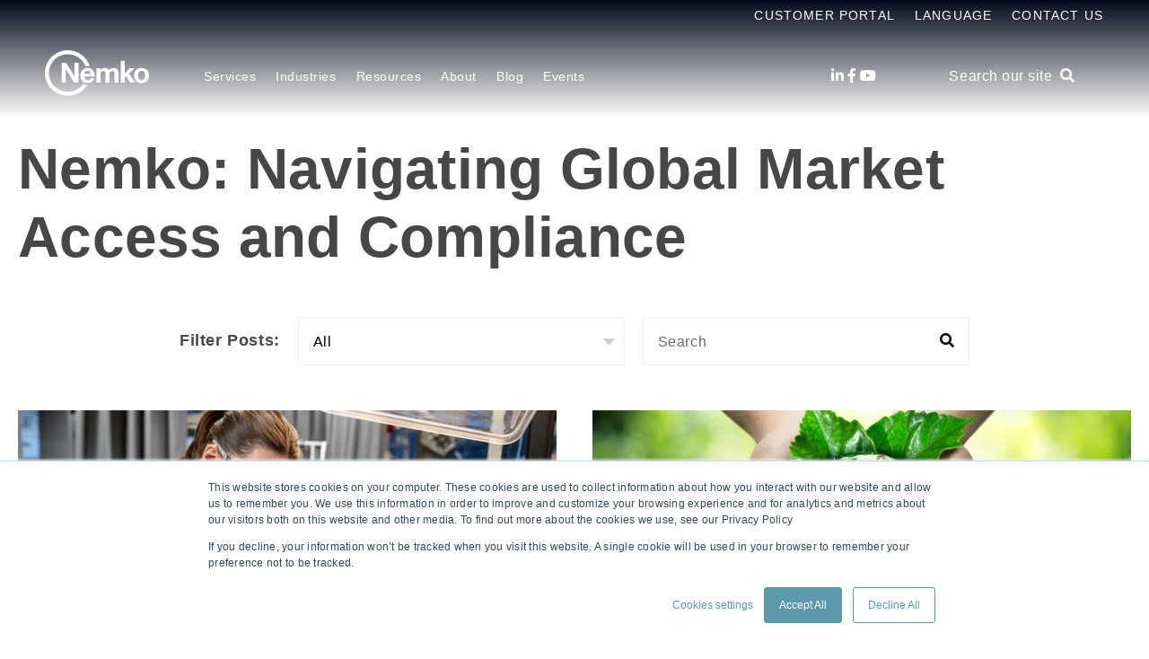

--- FILE ---
content_type: text/html; charset=UTF-8
request_url: https://www.nemko.com/blog
body_size: 16008
content:
<!doctype html><html lang="en"><head>
    <meta charset="utf-8">
    <title>Global Market Access: Nemko Group AS Testing Services</title>
    <link rel="shortcut icon" href="https://www.nemko.com/hubfs/Nemko_Generic-logo---CMYK-50x50-1.gif">
    <meta name="description" content="Welcome to the Nemko Blog! This is the best place to find the latest news, press releases, or updates about Nemko. Curious about what it is that we do? Subscribe to our blog here to find out!">
    <script type="text/javascript">
      const ip_location_code = `us`.toLowerCase();
      const countryMap = {
        "af": "Afghanistan",
        "ax": "Åland Islands",
        "al": "Albania",
        "dz": "Algeria",
        "as": "American Samoa",
        "ad": "Andorra",
        "ao": "Angola",
        "ai": "Anguilla",
        "aq": "Antarctica",
        "ag": "Antigua and Barbuda",
        "ar": "Argentina",
        "am": "Armenia",
        "aw": "Aruba",
        "au": "Australia",
        "at": "Austria",
        "az": "Azerbaijan",
        "bs": "Bahamas",
        "bh": "Bahrain",
        "bd": "Bangladesh",
        "bb": "Barbados",
        "by": "Belarus",
        "be": "Belgium",
        "bz": "Belize",
        "bj": "Benin",
        "bm": "Bermuda",
        "bt": "Bhutan",
        "bo": "Bolivia",
        "bq": "Bonaire, Sint Eustatius and Saba",
        "ba": "Bosnia and Herzegovina",
        "bw": "Botswana",
        "bv": "Bouvet Island",
        "br": "Brazil",
        "io": "British Indian Ocean Territory",
        "bn": "Brunei Darussalam",
        "bg": "Bulgaria",
        "bf": "Burkina Faso",
        "bi": "Burundi",
        "cv": "Cabo Verde",
        "kh": "Cambodia",
        "cm": "Cameroon",
        "ca": "Canada",
        "ky": "Cayman Islands",
        "cf": "Central African Republic",
        "td": "Chad",
        "cl": "Chile",
        "cn": "China",
        "cx": "Christmas Island",
        "cc": "Cocos (Keeling) Islands",
        "co": "Colombia",
        "km": "Comoros",
        "cg": "Congo",
        "cd": "Congo, Democratic Republic of the",
        "ck": "Cook Islands",
        "cr": "Costa Rica",
        "ci": "Côte d'Ivoire",
        "hr": "Croatia",
        "cu": "Cuba",
        "cw": "Curaçao",
        "cy": "Cyprus",
        "cz": "Czech Republic",
        "dk": "Denmark",
        "dj": "Djibouti",
        "dm": "Dominica",
        "do": "Dominican Republic",
        "ec": "Ecuador",
        "eg": "Egypt",
        "sv": "El Salvador",
        "gq": "Equatorial Guinea",
        "er": "Eritrea",
        "ee": "Estonia",
        "sz": "Eswatini",
        "et": "Ethiopia",
        "fk": "Falkland Islands",
        "fo": "Faroe Islands",
        "fj": "Fiji",
        "fi": "Finland",
        "fr": "France",
        "gf": "French Guiana",
        "pf": "French Polynesia",
        "tf": "French Southern Territories",
        "ga": "Gabon",
        "gm": "Gambia",
        "ge": "Georgia",
        "de": "Germany",
        "gh": "Ghana",
        "gi": "Gibraltar",
        "gr": "Greece",
        "gl": "Greenland",
        "gd": "Grenada",
        "gp": "Guadeloupe",
        "gu": "Guam",
        "gt": "Guatemala",
        "gg": "Guernsey",
        "gn": "Guinea",
        "gw": "Guinea-Bissau",
        "gy": "Guyana",
        "ht": "Haiti",
        "hm": "Heard Island and McDonald Islands",
        "va": "Holy See",
        "hn": "Honduras",
        "hk": "Hong Kong",
        "hu": "Hungary",
        "is": "Iceland",
        "in": "India",
        "id": "Indonesia",
        "ir": "Iran",
        "iq": "Iraq",
        "ie": "Ireland",
        "im": "Isle of Man",
        "il": "Israel",
        "it": "Italy",
        "jm": "Jamaica",
        "jp": "Japan",
        "je": "Jersey",
        "jo": "Jordan",
        "kz": "Kazakhstan",
        "ke": "Kenya",
        "ki": "Kiribati",
        "kp": "Korea, North",
        "kr": "Korea, South",
        "kw": "Kuwait",
        "kg": "Kyrgyzstan",
        "la": "Lao People’s Democratic Republic",
        "lv": "Latvia",
        "lb": "Lebanon",
        "ls": "Lesotho",
        "lr": "Liberia",
        "ly": "Libya",
        "li": "Liechtenstein",
        "lt": "Lithuania",
        "lu": "Luxembourg",
        "mo": "Macao",
        "mg": "Madagascar",
        "mw": "Malawi",
        "my": "Malaysia",
        "mv": "Maldives",
        "ml": "Mali",
        "mt": "Malta",
        "mh": "Marshall Islands",
        "mq": "Martinique",
        "mr": "Mauritania",
        "mu": "Mauritius",
        "yt": "Mayotte",
        "mx": "Mexico",
        "fm": "Micronesia",
        "md": "Moldova",
        "mc": "Monaco",
        "mn": "Mongolia",
        "me": "Montenegro",
        "ms": "Montserrat",
        "ma": "Morocco",
        "mz": "Mozambique",
        "mm": "Myanmar",
        "na": "Namibia",
        "nr": "Nauru",
        "np": "Nepal",
        "nl": "Netherlands",
        "nc": "New Caledonia",
        "nz": "New Zealand",
        "ni": "Nicaragua",
        "ne": "Niger",
        "ng": "Nigeria",
        "nu": "Niue",
        "nf": "Norfolk Island",
        "mk": "North Macedonia",
        "mp": "Northern Mariana Islands",
        "no": "Norway",
        "om": "Oman",
        "pk": "Pakistan",
        "pw": "Palau",
        "ps": "Palestine, State of",
        "pa": "Panama",
        "pg": "Papua New Guinea",
        "py": "Paraguay",
        "pe": "Peru",
        "ph": "Philippines",
        "pn": "Pitcairn",
        "pl": "Poland",
        "pt": "Portugal",
        "pr": "Puerto Rico",
        "qa": "Qatar",
        "re": "Réunion",
        "ro": "Romania",
        "ru": "Russia",
        "rw": "Rwanda",
        "bl": "Saint Barthélemy",
        "sh": "Saint Helena, Ascension and Tristan da Cunha",
        "kn": "Saint Kitts and Nevis",
        "lc": "Saint Lucia",
        "mf": "Saint Martin",
        "pm": "Saint Pierre and Miquelon",
        "vc": "Saint Vincent and the Grenadines",
        "ws": "Samoa",
        "sm": "San Marino",
        "st": "Sao Tome and Principe",
        "sa": "Saudi Arabia",
        "sn": "Senegal",
        "rs": "Serbia",
        "sc": "Seychelles",
        "sl": "Sierra Leone",
        "sg": "Singapore",
        "sx": "Sint Maarten",
        "sk": "Slovakia",
        "si": "Slovenia",
        "sb": "Solomon Islands",
        "so": "Somalia",
        "za": "South Africa",
        "gs": "South Georgia and the South Sandwich Islands",
        "ss": "South Sudan",
        "es": "Spain",
        "lk": "Sri Lanka",
        "sd": "Sudan",
        "sr": "Suriname",
        "sj": "Svalbard and Jan Mayen",
        "se": "Sweden",
        "ch": "Switzerland",
        "sy": "Syrian Arab Republic",
        "tw": "Taiwan",
        "tj": "Tajikistan",
        "tz": "Tanzania",
        "th": "Thailand",
        "tl": "Timor-Leste",
        "tg": "Togo",
        "tk": "Tokelau",
        "to": "Tonga",
        "tt": "Trinidad and Tobago",
        "tn": "Tunisia",
        "tr": "Turkey",
        "tm": "Turkmenistan",
        "tc": "Turks and Caicos Islands",
        "tv": "Tuvalu",
        "ug": "Uganda",
        "ua": "Ukraine",
        "ae": "United Arab Emirates",
        "gb": "United Kingdom",
        "us": "United States",
        "um": "United States Minor Outlying Islands",
        "uy": "Uruguay",
        "uz": "Uzbekistan",
        "vu": "Vanuatu",
        "ve": "Venezuela",
        "vn": "Vietnam",
        "vg": "Virgin Islands (British)",
        "vi": "Virgin Islands (U.S.)",
        "wf": "Wallis and Futuna",
        "eh": "Western Sahara",
        "ye": "Yemen",
        "zm": "Zambia",
        "zw": "Zimbabwe"
      };
      const ip_location = countryMap[ip_location_code] || ip_location_code;
    </script>
    
    <meta name="viewport" content="width=device-width, initial-scale=1">

    <script src="/hs/hsstatic/jquery-libs/static-1.1/jquery/jquery-1.7.1.js"></script>
<script>hsjQuery = window['jQuery'];</script>
    <meta property="og:description" content="Welcome to the Nemko Blog! This is the best place to find the latest news, press releases, or updates about Nemko. Curious about what it is that we do? Subscribe to our blog here to find out!">
    <meta property="og:title" content="Global Market Access: Nemko Group AS Testing Services">
    <meta name="twitter:description" content="Welcome to the Nemko Blog! This is the best place to find the latest news, press releases, or updates about Nemko. Curious about what it is that we do? Subscribe to our blog here to find out!">
    <meta name="twitter:title" content="Global Market Access: Nemko Group AS Testing Services">

    

    

    <style>
a.cta_button{-moz-box-sizing:content-box !important;-webkit-box-sizing:content-box !important;box-sizing:content-box !important;vertical-align:middle}.hs-breadcrumb-menu{list-style-type:none;margin:0px 0px 0px 0px;padding:0px 0px 0px 0px}.hs-breadcrumb-menu-item{float:left;padding:10px 0px 10px 10px}.hs-breadcrumb-menu-divider:before{content:'›';padding-left:10px}.hs-featured-image-link{border:0}.hs-featured-image{float:right;margin:0 0 20px 20px;max-width:50%}@media (max-width: 568px){.hs-featured-image{float:none;margin:0;width:100%;max-width:100%}}.hs-screen-reader-text{clip:rect(1px, 1px, 1px, 1px);height:1px;overflow:hidden;position:absolute !important;width:1px}
</style>

<link rel="stylesheet" href="https://www.nemko.com/hubfs/hub_generated/template_assets/1/49460544076/1765496069481/template_styles.min.css">
<link rel="stylesheet" href="https://www.nemko.com/hubfs/hub_generated/module_assets/1/49459200791/1743274042205/module_u4m-header.min.css">
<link rel="stylesheet" href="https://www.nemko.com/hubfs/hub_generated/module_assets/1/49460007205/1748950908616/module_u4m-blog-listing.min.css">
<link rel="stylesheet" href="https://www.nemko.com/hubfs/hub_generated/module_assets/1/49460412587/1743274074115/module_u4m-subscribe.min.css">
<link rel="stylesheet" href="https://www.nemko.com/hubfs/hub_generated/module_assets/1/49460006565/1743274065210/module_u4m-footer.min.css">

    


    
<!--  Added by GoogleAnalytics4 integration -->
<script>
var _hsp = window._hsp = window._hsp || [];
window.dataLayer = window.dataLayer || [];
function gtag(){dataLayer.push(arguments);}

var useGoogleConsentModeV2 = true;
var waitForUpdateMillis = 1000;


if (!window._hsGoogleConsentRunOnce) {
  window._hsGoogleConsentRunOnce = true;

  gtag('consent', 'default', {
    'ad_storage': 'denied',
    'analytics_storage': 'denied',
    'ad_user_data': 'denied',
    'ad_personalization': 'denied',
    'wait_for_update': waitForUpdateMillis
  });

  if (useGoogleConsentModeV2) {
    _hsp.push(['useGoogleConsentModeV2'])
  } else {
    _hsp.push(['addPrivacyConsentListener', function(consent){
      var hasAnalyticsConsent = consent && (consent.allowed || (consent.categories && consent.categories.analytics));
      var hasAdsConsent = consent && (consent.allowed || (consent.categories && consent.categories.advertisement));

      gtag('consent', 'update', {
        'ad_storage': hasAdsConsent ? 'granted' : 'denied',
        'analytics_storage': hasAnalyticsConsent ? 'granted' : 'denied',
        'ad_user_data': hasAdsConsent ? 'granted' : 'denied',
        'ad_personalization': hasAdsConsent ? 'granted' : 'denied'
      });
    }]);
  }
}

gtag('js', new Date());
gtag('set', 'developer_id.dZTQ1Zm', true);
gtag('config', 'G-W6CHT5FJ4W');
</script>
<script async src="https://www.googletagmanager.com/gtag/js?id=G-W6CHT5FJ4W"></script>

<!-- /Added by GoogleAnalytics4 integration -->

<!--  Added by GoogleTagManager integration -->
<script>
var _hsp = window._hsp = window._hsp || [];
window.dataLayer = window.dataLayer || [];
function gtag(){dataLayer.push(arguments);}

var useGoogleConsentModeV2 = true;
var waitForUpdateMillis = 1000;



var hsLoadGtm = function loadGtm() {
    if(window._hsGtmLoadOnce) {
      return;
    }

    if (useGoogleConsentModeV2) {

      gtag('set','developer_id.dZTQ1Zm',true);

      gtag('consent', 'default', {
      'ad_storage': 'denied',
      'analytics_storage': 'denied',
      'ad_user_data': 'denied',
      'ad_personalization': 'denied',
      'wait_for_update': waitForUpdateMillis
      });

      _hsp.push(['useGoogleConsentModeV2'])
    }

    (function(w,d,s,l,i){w[l]=w[l]||[];w[l].push({'gtm.start':
    new Date().getTime(),event:'gtm.js'});var f=d.getElementsByTagName(s)[0],
    j=d.createElement(s),dl=l!='dataLayer'?'&l='+l:'';j.async=true;j.src=
    'https://www.googletagmanager.com/gtm.js?id='+i+dl;f.parentNode.insertBefore(j,f);
    })(window,document,'script','dataLayer','GTM-KRM38ML3');

    window._hsGtmLoadOnce = true;
};

_hsp.push(['addPrivacyConsentListener', function(consent){
  if(consent.allowed || (consent.categories && consent.categories.analytics)){
    hsLoadGtm();
  }
}]);

</script>

<!-- /Added by GoogleTagManager integration -->


<meta name="google-site-verification" content="E0AD_eXz7plLTQGAewOiFJeJRNFjM4SHQb7wk-UOMb4">

<link rel="next" href="https://www.nemko.com/blog/page/2">
<meta property="og:url" content="https://www.nemko.com/blog">
<meta property="og:type" content="blog">
<meta name="twitter:card" content="summary">
<link rel="alternate" type="application/rss+xml" href="https://www.nemko.com/blog/rss.xml">
<meta name="twitter:domain" content="www.nemko.com">
<script src="//platform.linkedin.com/in.js" type="text/javascript">
    lang: en_US
</script>

<meta http-equiv="content-language" content="en">
<link rel="alternate" hreflang="de" href="https://blog.nemko.com/de">
<link rel="alternate" hreflang="en" href="https://www.nemko.com/blog">
<link rel="alternate" hreflang="it" href="https://blog.nemko.com/it">
<link rel="alternate" hreflang="ja" href="https://blog.nemko.com/ja">
<link rel="alternate" hreflang="ko" href="https://blog.nemko.com/ko">
<link rel="alternate" hreflang="no" href="https://www.nemko.com/no/blog">
<link rel="alternate" hreflang="zh" href="https://blog.nemko.com/zh/-1">





<meta name="google-site-verification" content="Cyfo1v_vlWJBSr1hi83xM9ZCTpADibQ3eRICPsB-EF4">
<!-- Google tag (gtag.js) -->
<script async src="https://www.googletagmanager.com/gtag/js?id=G-W6CHT5FJ4W"></script>
<script>
  window.dataLayer = window.dataLayer || [];
  function gtag(){dataLayer.push(arguments);}
  gtag('js', new Date());

  gtag('config', 'G-W6CHT5FJ4W');
</script>


    
  <meta name="generator" content="HubSpot"></head>
  <body class="  hs-content-id-70656332683 hs-blog-listing hs-blog-id-19627947303  home">
<!--  Added by GoogleTagManager integration -->
<noscript><iframe src="https://www.googletagmanager.com/ns.html?id=GTM-KRM38ML3" height="0" width="0" style="display:none;visibility:hidden"></iframe></noscript>

<!-- /Added by GoogleTagManager integration -->

    
    <div id="hs_cos_wrapper_u4m-header" class="hs_cos_wrapper hs_cos_wrapper_widget hs_cos_wrapper_type_module" style="" data-hs-cos-general-type="widget" data-hs-cos-type="module">

<header class="u4m-header">
  <a class="skip-to-content-link" href="#main-content">Skip to content</a>
  <div class="ie11-banner"><div class="ie11-banner-inner"></div></div>
  <div class="top-inner inner">
    <div class="top-menu menu">
      <div class="hs-menu-wrapper hs-menu-flow-horizontal">
        <ul>
          <li class="hs-menu-item hs-menu-depth-1" role="none"><a href="https://www.nemko.com/docstore">Customer Portal</a></li>
          <li class="hs-menu-item hs-menu-depth-1 hs-item-has-children">
            <a id="language-name" href="javascript:;" aria-haspopup="true" aria-expanded="false" role="menuitem">Language</a>
            <ul role="menu" class="hs-menu-children-wrapper">
              
              <li class="hs-menu-item hs-menu-depth-2" role="none">
                <a class="child-menu-link" href="https://www.nemko.com/blog" role="menuitem">
                  English
                </a>
              </li>
              <li class="hs-menu-item hs-menu-depth-2" role="none">
                <a class="child-menu-link" href="https://www.nemko.com/en-in" role="menuitem">
                  English - India
                </a>
              </li>
              <li class="hs-menu-item hs-menu-depth-2" role="none">
                <a class="child-menu-link" href="https://www.nemko.com/no/blog" role="menuitem">
                  Norsk
                </a>
              </li>
              <li class="hs-menu-item hs-menu-depth-2" role="none">
                <a class="child-menu-link" href="https://www.nemko.com/it/blog" role="menuitem">
                  Italiano
                </a>
              </li>
              <li class="hs-menu-item hs-menu-depth-2" role="none">
                <a class="child-menu-link" href="https://www.nemko.com/de/blog" role="menuitem">
                  Deutsch
                </a>
              </li>
              <li class="hs-menu-item hs-menu-depth-2" role="none">
                <a class="child-menu-link" href="https://www.nemko.com/fr-ca" role="menuitem">
                  Français - Canada
                </a>
              </li>
              <li class="hs-menu-item hs-menu-depth-2" role="none">
                <a class="child-menu-link" href="https://www.nemko.com/ko/blog" role="menuitem">
                  한국어
                </a>
              </li>
              <li class="hs-menu-item hs-menu-depth-2" role="none">
                <a class="child-menu-link" href="https://cn.nemko.com/blog" role="menuitem">
                  简体中文
                </a>
              </li>
              <li class="hs-menu-item hs-menu-depth-2" role="none">
                <a class="child-menu-link" href="https://www.nemko.com/zh-hant" role="menuitem">
                  繁體中文
                </a>
              </li>
              <li class="hs-menu-item hs-menu-depth-2" role="none">
                <a class="child-menu-link" href="https://www.nemko.com/ja/blog" role="menuitem">
                  日本語
                </a>
              </li>
            </ul>
          </li>
          <li class="hs-menu-item hs-menu-depth-1" role="none"><a href="https://www.nemko.com/contact" target="_blank">Contact Us</a></li>
        </ul>
      </div>
    </div>
  </div>
  <div class="inner">
    <div class="logo">
      <a href="/">
        
        <img class="white-logo" loading="lazy" src="https://www.nemko.com/hubfs/nb-nk-white.svg" width="116" height="51" alt="Nemko logo">
        <img class="color-logo" loading="lazy" src="https://www.nemko.com/hubfs/Nemko_November2019/Images/logo.svg" width="116" height="51" alt="Nemko logo">
        
      </a>
    </div>
    <div class="menu"><span id="hs_cos_wrapper_u4m-header_" class="hs_cos_wrapper hs_cos_wrapper_widget hs_cos_wrapper_type_menu" style="" data-hs-cos-general-type="widget" data-hs-cos-type="menu"><div id="hs_menu_wrapper_u4m-header_" class="hs-menu-wrapper active-branch flyouts hs-menu-flow-horizontal" role="navigation" data-sitemap-name="default" data-menu-id="49719750542" aria-label="Navigation Menu">
 <ul role="menu" class="active-branch">
  <li class="hs-menu-item hs-menu-depth-1 hs-item-has-children" role="none"><a href="javascript:;" aria-haspopup="true" aria-expanded="false" role="menuitem">Services</a>
   <ul role="menu" class="hs-menu-children-wrapper">
    <li class="hs-menu-item hs-menu-depth-2" role="none"><a href="https://www.nemko.com/global-market-access" role="menuitem">Global Market Access</a></li>
    <li class="hs-menu-item hs-menu-depth-2" role="none"><a href="https://www.nemko.com/product-certification" role="menuitem">Product certification</a></li>
    <li class="hs-menu-item hs-menu-depth-2" role="none"><a href="https://www.nemko.com/product-testing-service" role="menuitem">Product testing</a></li>
    <li class="hs-menu-item hs-menu-depth-2" role="none"><a href="https://www.nemko.com/cyber-security" role="menuitem">Cyber assurance</a></li>
    <li class="hs-menu-item hs-menu-depth-2" role="none"><a href="https://www.nemko.com/ai-trust" role="menuitem">AI trust</a></li>
    <li class="hs-menu-item hs-menu-depth-2" role="none"><a href="https://www.nemko.com/management-system-certification" role="menuitem">Management system certification</a></li>
    <li class="hs-menu-item hs-menu-depth-2" role="none"><a href="https://www.nemko.com/product-certification/field-evaluation" role="menuitem">Field Evaluation</a></li>
    <li class="hs-menu-item hs-menu-depth-2" role="none"><a href="https://www.nemko.com/functional-safety" role="menuitem">Functional safety</a></li>
    <li class="hs-menu-item hs-menu-depth-2" role="none"><a href="https://www.nemko.com/sustainability-and-environmental-services" role="menuitem">Sustainability and environment</a></li>
    <li class="hs-menu-item hs-menu-depth-2" role="none"><a href="https://www.nemko.com/hazloc-ex" role="menuitem">Hazloc and explosion protection</a></li>
   </ul></li>
  <li class="hs-menu-item hs-menu-depth-1 hs-item-has-children" role="none"><a href="javascript:;" aria-haspopup="true" aria-expanded="false" role="menuitem">Industries</a>
   <ul role="menu" class="hs-menu-children-wrapper">
    <li class="hs-menu-item hs-menu-depth-2" role="none"><a href="https://www.nemko.com/automotive-industry" role="menuitem">Automotive</a></li>
    <li class="hs-menu-item hs-menu-depth-2" role="none"><a href="https://www.nemko.com/battery-testing-services" role="menuitem">Battery</a></li>
    <li class="hs-menu-item hs-menu-depth-2" role="none"><a href="https://www.nemko.com/building-inspection" role="menuitem">Building inspection</a></li>
    <li class="hs-menu-item hs-menu-depth-2" role="none"><a href="https://www.nemko.com/fire-alarms-system-testing" role="menuitem">Fire alarms system testing</a></li>
    <li class="hs-menu-item hs-menu-depth-2" role="none"><a href="https://www.nemko.com/product-testing/safety-testing/household-products-testing" role="menuitem">Household appliances</a></li>
    <li class="hs-menu-item hs-menu-depth-2" role="none"><a href="https://www.nemko.com/installation-materials" role="menuitem">Installation materials</a></li>
    <li class="hs-menu-item hs-menu-depth-2" role="none"><a href="https://www.nemko.com/industrial-machinery-testing" role="menuitem">Industrial machinery</a></li>
    <li class="hs-menu-item hs-menu-depth-2" role="none"><a href="https://www.nemko.com/it-av-equipment-certification" role="menuitem">IT &amp; audio video</a></li>
    <li class="hs-menu-item hs-menu-depth-2" role="none"><a href="https://www.nemko.com/laboratory-test-measurement" role="menuitem">Laboratory, test &amp; measurement</a></li>
    <li class="hs-menu-item hs-menu-depth-2" role="none"><a href="https://www.nemko.com/lighting-equipment" role="menuitem">Lighting equipment</a></li>
    <li class="hs-menu-item hs-menu-depth-2" role="none"><a href="https://www.nemko.com/hazloc-ex" role="menuitem">Maritime, oil &amp; gas</a></li>
    <li class="hs-menu-item hs-menu-depth-2" role="none"><a href="https://www.nemko.com/healthcare-medical-equipment" role="menuitem">Medical &amp; healthcare equipment</a></li>
    <li class="hs-menu-item hs-menu-depth-2" role="none"><a href="https://www.nemko.com/military-aerospace-product-testing" role="menuitem">Military &amp; aerospace product testing</a></li>
    <li class="hs-menu-item hs-menu-depth-2" role="none"><a href="https://www.nemko.com/wireless-telecom-testing" role="menuitem">Wireless &amp; telecom</a></li>
   </ul></li>
  <li class="hs-menu-item hs-menu-depth-1 hs-item-has-children" role="none"><a href="https://www.nemko.com/resource-center" aria-haspopup="true" aria-expanded="false" role="menuitem">Resources</a>
   <ul role="menu" class="hs-menu-children-wrapper">
    <li class="hs-menu-item hs-menu-depth-2" role="none"><a href="https://www.nemko.com/resource-center" role="menuitem">Resource center</a></li>
    <li class="hs-menu-item hs-menu-depth-2" role="none"><a href="https://www.nemko.com/resources/certificate-finder" role="menuitem">Certificate Finder</a></li>
   </ul></li>
  <li class="hs-menu-item hs-menu-depth-1 hs-item-has-children" role="none"><a href="javascript:;" aria-haspopup="true" aria-expanded="false" role="menuitem">About</a>
   <ul role="menu" class="hs-menu-children-wrapper">
    <li class="hs-menu-item hs-menu-depth-2" role="none"><a href="https://www.nemko.com/about" role="menuitem">About us</a></li>
    <li class="hs-menu-item hs-menu-depth-2" role="none"><a href="https://www.nemko.com/locations" role="menuitem">Locations</a></li>
    <li class="hs-menu-item hs-menu-depth-2" role="none"><a href="https://www.nemko.com/careers" role="menuitem">Careers</a></li>
    <li class="hs-menu-item hs-menu-depth-2" role="none"><a href="https://www.nemko.com/accreditation-scope" role="menuitem">Accreditation &amp; scope</a></li>
    <li class="hs-menu-item hs-menu-depth-2" role="none"><a href="https://www.nemko.com/management" role="menuitem">Management</a></li>
    <li class="hs-menu-item hs-menu-depth-2" role="none"><a href="https://www.nemko.com/annual-performance" role="menuitem">Annual performance</a></li>
    <li class="hs-menu-item hs-menu-depth-2" role="none"><a href="https://www.nemko.com/about/nemko-scheme-requirements" role="menuitem">Nemko Scheme Requirements</a></li>
    <li class="hs-menu-item hs-menu-depth-2" role="none"><a href="https://www.nemko.com/legal-and-commercial-terms" role="menuitem">Legal &amp; Commercial terms</a></li>
    <li class="hs-menu-item hs-menu-depth-2" role="none"><a href="https://www.nemko.com/about/confidentiality" role="menuitem">Confidentiality</a></li>
    <li class="hs-menu-item hs-menu-depth-2" role="none"><a href="https://www.nemko.com/about/corporate-governance" role="menuitem">Corporate governance</a></li>
    <li class="hs-menu-item hs-menu-depth-2" role="none"><a href="//info.nemko.com/contact" role="menuitem">Contact us</a></li>
   </ul></li>
  <li class="hs-menu-item hs-menu-depth-1 active active-branch" role="none"><a href="https://www.nemko.com/blog" role="menuitem">Blog</a></li>
  <li class="hs-menu-item hs-menu-depth-1 hs-item-has-children" role="none"><a href="javascript:;" aria-haspopup="true" aria-expanded="false" role="menuitem">Events</a>
   <ul role="menu" class="hs-menu-children-wrapper">
    <li class="hs-menu-item hs-menu-depth-2" role="none"><a href="https://www.nemko.com/resource-center/events/live-webinar#live-webinar" role="menuitem">Live Webinars</a></li>
    <li class="hs-menu-item hs-menu-depth-2" role="none"><a href="https://www.nemko.com/resource-center/events/in-person-seminars#in-person-seminar" role="menuitem">In-Person Seminars</a></li>
    <li class="hs-menu-item hs-menu-depth-2" role="none"><a href="https://www.nemko.com/resource-center/events/on-demand-webinars#webinar" role="menuitem">On-Demand Webinars</a></li>
    <li class="hs-menu-item hs-menu-depth-2" role="none"><a href="https://www.nemko.com/resource-center/events" role="menuitem">All Events</a></li>
   </ul></li>
 </ul>
</div></span></div>
    <div class="social">
      <a href="https://www.linkedin.com/company/37822" target="_blank" aria-label="LinkedIn"><span class="fab fa-linkedin-in" aria-hidden="true"></span></a>
      <a href="https://www.facebook.com/nemkogroup" target="_blank" aria-label="Facebook"><span class="fab fa-facebook-f" aria-hidden="true"></span></a>
      <!--       <a href="https://twitter.com/NemkoGroupAS" target="_blank" aria-label="Twitter" ><span class="fab fa-twitter" aria-hidden="true"></span></a> -->
      <!--       <a href="https://www.tiktok.com/@nemkogroupas" target="_blank" aria-label="Tiktok" >
        <svg aria-hidden="true" width="15" height="17" focusable="false" data-prefix="fab" data-icon="tiktok" role="img" xmlns="http://www.w3.org/2000/svg" viewBox="0 0 448 512" class="svg-inline--fa fa-tiktok fa-w-14"><path fill="currentColor" d="M448,209.91a210.06,210.06,0,0,1-122.77-39.25V349.38A162.55,162.55,0,1,1,185,188.31V278.2a74.62,74.62,0,1,0,52.23,71.18V0l88,0a121.18,121.18,0,0,0,1.86,22.17h0A122.18,122.18,0,0,0,381,102.39a121.43,121.43,0,0,0,67,20.14Z" class=""></path></svg>
      </a> -->
      <a href="https://www.youtube.com/@NemkoGroup" target="_blank" aria-label="Youtube"><span class="fab fa-youtube" aria-hidden="true"></span></a>
      <!--       <a href="https://www.instagram.com/nemko.group/" target="_blank" aria-label="Instagram" ><span class="fab fa-instagram" aria-hidden="true"></span></a> -->
    </div>
    <div class="search-toggle"><span class="search-toggle-button">Search our site &nbsp;<i class="fas fa-search" aria-hidden="true"></i></span></div>
    
    <button class="hamburger-toggle x2"><span class="lines"></span></button>
    <div class="offscreen-menu">
      <div class="content">
        <div class="mobile-search">
          <div class="hs-search-field"> 
            <div class="hs-search-field__bar"> 
              <form action="/hs-search-results">
                <input type="text" class="hs-search-field__input search-input" name="term" autocomplete="off" aria-label="Search our site" placeholder="Search our site">
                
                <input type="hidden" name="type" value="SITE_PAGE">
                <input type="hidden" name="type" value="LANDING_PAGE">
                <input type="hidden" name="type" value="BLOG_POST">
                <input type="hidden" name="type" value="LISTING_PAGE">
                <input type="hidden" name="type" value="KNOWLEDGE_ARTICLE">   
                <input type="hidden" name="language" value="en">
                
                    

                
                

                
                <button aria-label="Search" class="search-button"><i class="fas fa-search" aria-hidden="true"></i></button>
              </form>
            </div>
            <ul class="hs-search-field__suggestions"></ul>
          </div>
        </div>   

        <div class="mobile-menu"><span id="hs_cos_wrapper_u4m-header_" class="hs_cos_wrapper hs_cos_wrapper_widget hs_cos_wrapper_type_menu" style="" data-hs-cos-general-type="widget" data-hs-cos-type="menu"><div id="hs_menu_wrapper_u4m-header_" class="hs-menu-wrapper active-branch no-flyouts hs-menu-flow-vertical" role="navigation" data-sitemap-name="default" data-menu-id="49719750542" aria-label="Navigation Menu">
 <ul role="menu" class="active-branch">
  <li class="hs-menu-item hs-menu-depth-1 hs-item-has-children" role="none"><a href="javascript:;" aria-haspopup="true" aria-expanded="false" role="menuitem">Services</a>
   <ul role="menu" class="hs-menu-children-wrapper">
    <li class="hs-menu-item hs-menu-depth-2" role="none"><a href="https://www.nemko.com/global-market-access" role="menuitem">Global Market Access</a></li>
    <li class="hs-menu-item hs-menu-depth-2" role="none"><a href="https://www.nemko.com/product-certification" role="menuitem">Product certification</a></li>
    <li class="hs-menu-item hs-menu-depth-2" role="none"><a href="https://www.nemko.com/product-testing-service" role="menuitem">Product testing</a></li>
    <li class="hs-menu-item hs-menu-depth-2" role="none"><a href="https://www.nemko.com/cyber-security" role="menuitem">Cyber assurance</a></li>
    <li class="hs-menu-item hs-menu-depth-2" role="none"><a href="https://www.nemko.com/ai-trust" role="menuitem">AI trust</a></li>
    <li class="hs-menu-item hs-menu-depth-2" role="none"><a href="https://www.nemko.com/management-system-certification" role="menuitem">Management system certification</a></li>
    <li class="hs-menu-item hs-menu-depth-2" role="none"><a href="https://www.nemko.com/product-certification/field-evaluation" role="menuitem">Field Evaluation</a></li>
    <li class="hs-menu-item hs-menu-depth-2" role="none"><a href="https://www.nemko.com/functional-safety" role="menuitem">Functional safety</a></li>
    <li class="hs-menu-item hs-menu-depth-2" role="none"><a href="https://www.nemko.com/sustainability-and-environmental-services" role="menuitem">Sustainability and environment</a></li>
    <li class="hs-menu-item hs-menu-depth-2" role="none"><a href="https://www.nemko.com/hazloc-ex" role="menuitem">Hazloc and explosion protection</a></li>
   </ul></li>
  <li class="hs-menu-item hs-menu-depth-1 hs-item-has-children" role="none"><a href="javascript:;" aria-haspopup="true" aria-expanded="false" role="menuitem">Industries</a>
   <ul role="menu" class="hs-menu-children-wrapper">
    <li class="hs-menu-item hs-menu-depth-2" role="none"><a href="https://www.nemko.com/automotive-industry" role="menuitem">Automotive</a></li>
    <li class="hs-menu-item hs-menu-depth-2" role="none"><a href="https://www.nemko.com/battery-testing-services" role="menuitem">Battery</a></li>
    <li class="hs-menu-item hs-menu-depth-2" role="none"><a href="https://www.nemko.com/building-inspection" role="menuitem">Building inspection</a></li>
    <li class="hs-menu-item hs-menu-depth-2" role="none"><a href="https://www.nemko.com/fire-alarms-system-testing" role="menuitem">Fire alarms system testing</a></li>
    <li class="hs-menu-item hs-menu-depth-2" role="none"><a href="https://www.nemko.com/product-testing/safety-testing/household-products-testing" role="menuitem">Household appliances</a></li>
    <li class="hs-menu-item hs-menu-depth-2" role="none"><a href="https://www.nemko.com/installation-materials" role="menuitem">Installation materials</a></li>
    <li class="hs-menu-item hs-menu-depth-2" role="none"><a href="https://www.nemko.com/industrial-machinery-testing" role="menuitem">Industrial machinery</a></li>
    <li class="hs-menu-item hs-menu-depth-2" role="none"><a href="https://www.nemko.com/it-av-equipment-certification" role="menuitem">IT &amp; audio video</a></li>
    <li class="hs-menu-item hs-menu-depth-2" role="none"><a href="https://www.nemko.com/laboratory-test-measurement" role="menuitem">Laboratory, test &amp; measurement</a></li>
    <li class="hs-menu-item hs-menu-depth-2" role="none"><a href="https://www.nemko.com/lighting-equipment" role="menuitem">Lighting equipment</a></li>
    <li class="hs-menu-item hs-menu-depth-2" role="none"><a href="https://www.nemko.com/hazloc-ex" role="menuitem">Maritime, oil &amp; gas</a></li>
    <li class="hs-menu-item hs-menu-depth-2" role="none"><a href="https://www.nemko.com/healthcare-medical-equipment" role="menuitem">Medical &amp; healthcare equipment</a></li>
    <li class="hs-menu-item hs-menu-depth-2" role="none"><a href="https://www.nemko.com/military-aerospace-product-testing" role="menuitem">Military &amp; aerospace product testing</a></li>
    <li class="hs-menu-item hs-menu-depth-2" role="none"><a href="https://www.nemko.com/wireless-telecom-testing" role="menuitem">Wireless &amp; telecom</a></li>
   </ul></li>
  <li class="hs-menu-item hs-menu-depth-1 hs-item-has-children" role="none"><a href="https://www.nemko.com/resource-center" aria-haspopup="true" aria-expanded="false" role="menuitem">Resources</a>
   <ul role="menu" class="hs-menu-children-wrapper">
    <li class="hs-menu-item hs-menu-depth-2" role="none"><a href="https://www.nemko.com/resource-center" role="menuitem">Resource center</a></li>
    <li class="hs-menu-item hs-menu-depth-2" role="none"><a href="https://www.nemko.com/resources/certificate-finder" role="menuitem">Certificate Finder</a></li>
   </ul></li>
  <li class="hs-menu-item hs-menu-depth-1 hs-item-has-children" role="none"><a href="javascript:;" aria-haspopup="true" aria-expanded="false" role="menuitem">About</a>
   <ul role="menu" class="hs-menu-children-wrapper">
    <li class="hs-menu-item hs-menu-depth-2" role="none"><a href="https://www.nemko.com/about" role="menuitem">About us</a></li>
    <li class="hs-menu-item hs-menu-depth-2" role="none"><a href="https://www.nemko.com/locations" role="menuitem">Locations</a></li>
    <li class="hs-menu-item hs-menu-depth-2" role="none"><a href="https://www.nemko.com/careers" role="menuitem">Careers</a></li>
    <li class="hs-menu-item hs-menu-depth-2" role="none"><a href="https://www.nemko.com/accreditation-scope" role="menuitem">Accreditation &amp; scope</a></li>
    <li class="hs-menu-item hs-menu-depth-2" role="none"><a href="https://www.nemko.com/management" role="menuitem">Management</a></li>
    <li class="hs-menu-item hs-menu-depth-2" role="none"><a href="https://www.nemko.com/annual-performance" role="menuitem">Annual performance</a></li>
    <li class="hs-menu-item hs-menu-depth-2" role="none"><a href="https://www.nemko.com/about/nemko-scheme-requirements" role="menuitem">Nemko Scheme Requirements</a></li>
    <li class="hs-menu-item hs-menu-depth-2" role="none"><a href="https://www.nemko.com/legal-and-commercial-terms" role="menuitem">Legal &amp; Commercial terms</a></li>
    <li class="hs-menu-item hs-menu-depth-2" role="none"><a href="https://www.nemko.com/about/confidentiality" role="menuitem">Confidentiality</a></li>
    <li class="hs-menu-item hs-menu-depth-2" role="none"><a href="https://www.nemko.com/about/corporate-governance" role="menuitem">Corporate governance</a></li>
    <li class="hs-menu-item hs-menu-depth-2" role="none"><a href="//info.nemko.com/contact" role="menuitem">Contact us</a></li>
   </ul></li>
  <li class="hs-menu-item hs-menu-depth-1 active active-branch" role="none"><a href="https://www.nemko.com/blog" role="menuitem">Blog</a></li>
  <li class="hs-menu-item hs-menu-depth-1 hs-item-has-children" role="none"><a href="javascript:;" aria-haspopup="true" aria-expanded="false" role="menuitem">Events</a>
   <ul role="menu" class="hs-menu-children-wrapper">
    <li class="hs-menu-item hs-menu-depth-2" role="none"><a href="https://www.nemko.com/resource-center/events/live-webinar#live-webinar" role="menuitem">Live Webinars</a></li>
    <li class="hs-menu-item hs-menu-depth-2" role="none"><a href="https://www.nemko.com/resource-center/events/in-person-seminars#in-person-seminar" role="menuitem">In-Person Seminars</a></li>
    <li class="hs-menu-item hs-menu-depth-2" role="none"><a href="https://www.nemko.com/resource-center/events/on-demand-webinars#webinar" role="menuitem">On-Demand Webinars</a></li>
    <li class="hs-menu-item hs-menu-depth-2" role="none"><a href="https://www.nemko.com/resource-center/events" role="menuitem">All Events</a></li>
   </ul></li>
 </ul>
</div></span></div>

        

        <div class="mobile-ls mobile-menu">
          <div class="hs-menu-wrapper hs-menu-flow-vertical">
            <ul>
              <li class="hs-menu-item hs-menu-depth-1" role="none"><a href="https://www.nemko.com/docstore">Customer Portal</a></li>
              <li class="hs-menu-item hs-menu-depth-1 hs-item-has-children">
                <a id="language-name" href="javascript:;" aria-haspopup="true" aria-expanded="false" role="menuitem">Language</a>
                <ul role="menu" class="hs-menu-children-wrapper">
                  
                  <li class="hs-menu-item hs-menu-depth-2" role="none">
                    <a class="child-menu-link" href="https://www.nemko.com/blog" role="menuitem">
                      English
                    </a>
                  </li>
                  <li class="hs-menu-item hs-menu-depth-2" role="none">
                    <a class="child-menu-link" href="https://www.nemko.com/en-in" role="menuitem">
                      English - India
                    </a>
                  </li>
                  <li class="hs-menu-item hs-menu-depth-2" role="none">
                    <a class="child-menu-link" href="https://www.nemko.com/no/blog" role="menuitem">
                      Norsk
                    </a>
                  </li>
                  <li class="hs-menu-item hs-menu-depth-2" role="none">
                    <a class="child-menu-link" href="https://www.nemko.com/it/blog" role="menuitem">
                      Italiano
                    </a>
                  </li>
                  <li class="hs-menu-item hs-menu-depth-2" role="none">
                    <a class="child-menu-link" href="https://www.nemko.com/de/blog" role="menuitem">
                      Deutsch
                    </a>
                  </li>
                  <li class="hs-menu-item hs-menu-depth-2" role="none">
                    <a class="child-menu-link" href="https://www.nemko.com/fr-ca" role="menuitem">
                      Français - Canada
                    </a>
                  </li>
                  <li class="hs-menu-item hs-menu-depth-2" role="none">
                    <a class="child-menu-link" href="https://www.nemko.com/ko/blog" role="menuitem">
                      한국어
                    </a>
                  </li>
                  <li class="hs-menu-item hs-menu-depth-2" role="none">
                    <a class="child-menu-link" href="https://cn.nemko.com/blog" role="menuitem">
                      简体中文
                    </a>
                  </li>
                  <li class="hs-menu-item hs-menu-depth-2" role="none">
                    <a class="child-menu-link" href="https://www.nemko.com/zh-hant" role="menuitem">
                      繁體中文
                    </a>
                  </li>
                  <li class="hs-menu-item hs-menu-depth-2" role="none">
                    <a class="child-menu-link" href="https://www.nemko.com/ja/blog" role="menuitem">
                      日本語
                    </a>
                  </li>
                </ul>
              </li>
              <li class="hs-menu-item hs-menu-depth-1" role="none"><a href="https://www.nemko.com/contact" target="_blank">Contact Us</a></li>
            </ul>
          </div>
        </div>
      </div>
    </div>  
  </div>
  <div class="search-overlay">
    <div class="hs-search-field"> 
      <div class="hs-search-field__bar"> 
        <form action="/hs-search-results">
          <input type="text" class="hs-search-field__input search-input" name="term" autocomplete="off" aria-label="Search our site" placeholder="Search our site">

          
          <input type="hidden" name="type" value="SITE_PAGE">
          <input type="hidden" name="type" value="LANDING_PAGE">
          <input type="hidden" name="type" value="BLOG_POST">
          <input type="hidden" name="type" value="LISTING_PAGE">
          <input type="hidden" name="type" value="KNOWLEDGE_ARTICLE"> 
          <input type="hidden" name="language" value="en">  
          
              

          
          

          <button aria-label="Search our site" class="search-button"><i class="fas fa-search" aria-hidden="true"></i></button>          
          <span class="search-overlay-close" aria-label="Close"><i class="fas fa-times" aria-hidden="true"></i></span>
        </form>
      </div>
      <ul class="hs-search-field__suggestions"></ul>
    </div>
  </div>

      
</header></div>
    

    
<main id="main-content" class="body-container-wrapper">

<div id="hs_cos_wrapper_u4m-blog-listing" class="hs_cos_wrapper hs_cos_wrapper_widget hs_cos_wrapper_type_module" style="" data-hs-cos-general-type="widget" data-hs-cos-type="module">




<section class="u4m-blog-listing ">
  <div class="hero"> 
    <h1 class="heading">
      
      <span class="blog-title">Nemko: Navigating Global Market Access and Compliance</span>
      
    </h1>
    <div class="outer-wrapper">
      <div class="wrapper ">
        <!-- set blog -->
        
        <!-- set featured category -->
        
        
      </div>
    </div>
  </div>
  <!-- Blog Filter -->
  <div class="filter">
    
    <div class="subtext">
      Filter Posts:
    </div>
    

    <div class="mobile-menu filter-menu input">

      <select class="menu-wrap" onchange="document.location.href=this.value" id="topic_select">

        

        
        <option value="https://www.nemko.com/blog" selected>All</option>
        
        <option value="https://www.nemko.com/blog/tag/ai-trust">AI trust</option>
        
        <option value="https://www.nemko.com/blog/tag/asia">Asia</option>
        
        <option value="https://www.nemko.com/blog/tag/ce-marking">CE Marking</option>
        
        <option value="https://www.nemko.com/blog/tag/cyber-security">Cyber Security</option>
        
        <option value="https://www.nemko.com/blog/tag/electromagnetic-compatibility-emc">Electromagnetic compatibility (EMC)</option>
        
        <option value="https://www.nemko.com/blog/tag/europe">Europe</option>
        
        <option value="https://www.nemko.com/blog/tag/household-appliances">Household Appliances</option>
        
        <option value="https://www.nemko.com/blog/tag/global-market-access">Global Market Access</option>
        
        <option value="https://www.nemko.com/blog/tag/it-and-audio-video">IT &amp; Audio-Video</option>
        
        <option value="https://www.nemko.com/blog/tag/laboratory-equipment">Laboratory Equipment</option>
        
        <option value="https://www.nemko.com/blog/tag/lighting">Lighting</option>
        
        <option value="https://www.nemko.com/blog/tag/product-certification">Product Certification</option>
        
        <option value="https://www.nemko.com/blog/tag/product-testing">Product Testing</option>
        
        <option value="https://www.nemko.com/blog/tag/environment-sustainability">Sustainability and environment</option>
        
        <option value="https://www.nemko.com/blog/tag/wireless-and-telecom">Wireless &amp; Telecom</option>
         
        
      </select>
      
    </div>
    <div class="search-menu">
      <form class="input" action="/blog/">
        <input type="text" name="term" autocomplete="off" aria-label="Search by keyword" placeholder="Search">
        <button onclick="search_item()">
          <i class="fas fa-search" aria-hidden="true"></i>
        </button>
      </form>
    </div>
    <div class="">

    </div>

  </div>
  <!-- Blog Author Listing -->
    
  <!-- Main Post Listing -->
  
  <div class="posts">
    

    
    
    <!--
  templateType: "page"
  isAvailableForNewContent: false
-->


<a class="blog-post-card-large" href="https://www.nemko.com/blog/understanding-the-new-demands-in-global-safety-compliance">
    <div class="image-wrapper">
    <div class="image filled lazy" data-bg-multi="url(https://5918702.fs1.hubspotusercontent-na1.net/hub/5918702/hubfs/2025%20Nemko.com%20Website%20Assets/Homepage%20Template/Homepage/female_glasses_testing.webp?length=610&amp;name=female_glasses_testing.webp), linear-gradient(0deg, rgba(183, 211, 225, 1) 0%, rgba(101, 164, 195, 1) 100%)">
    </div>
    </div>
    <div class="content">
    <div class="topics">
    
        
        
        
            
            
        
        
        
            
            
            
                
                <span class="type">IT and Audio Video</span>
                
            
                
            
            
        
    
    </div>
    <span class="title">Understanding the New Demands in Global Safety Compliance</span>
    <span class="teaser">The regulatory landscape for product safety is going through one of its most significant transformations in years, and manufacturers across every sector—industrial machinery,...</span>
    <span class="url">Continue reading</span>
    </div>

</a>
    
    
    
    

    
    
    <!--
  templateType: "page"
  isAvailableForNewContent: false
-->


<a class="blog-post-card-large" href="https://www.nemko.com/blog/iso-140012026-whats-changing-whats-not-and-how-to-prepare-calmly">
    <div class="image-wrapper">
    <div class="image filled lazy" data-bg-multi="url(https://5918702.fs1.hubspotusercontent-na1.net/hub/5918702/hubfs/Global%20marketing%20pictures/Environment.jpg?length=610&amp;name=Environment.jpg), linear-gradient(0deg, rgba(183, 211, 225, 1) 0%, rgba(101, 164, 195, 1) 100%)">
    </div>
    </div>
    <div class="content">
    <div class="topics">
    
        
        
        
            
            
        
        
        
            
            
            
                
                <span class="type">Management system certification</span>
                
            
                
            
            
        
    
    </div>
    <span class="title">ISO 14001:2026 – What’s Changing, What’s Not and How to Prepare Calmly</span>
    <span class="teaser">ISO 14001, the world’s most widely used environmental management standard, is being revised. A new edition is expected in 2026 and will gradually replace ISO 14001:2015...</span>
    <span class="url">Continue reading</span>
    </div>

</a>
    
    
    
    

    
    

<a class="blog-post-card" href="https://www.nemko.com/blog/2026-the-year-ai-maturity-and-regulation-took-center-stage">
  <div class="featured-image lazy" data-bg-multi="url(https://5918702.fs1.hubspotusercontent-na1.net/hub/5918702/hubfs/1-Dec-12-2025-06-45-08-4051-AM.png?length=610&amp;name=1-Dec-12-2025-06-45-08-4051-AM.png), linear-gradient(0deg, rgba(183, 211, 225, 1) 0%, rgba(101, 164, 195, 1) 100%)">
    <div class="overlay-gradient"></div>
  </div>
  <div class="content">
    <h2 class="title">The year of AI take-off?</h2>
    <div class="read-time">
      <span class="date">
        January 2, 2026
      </span>
      <div class="topics">// 
        
        
        <span class="topic">AI - Artificial Intelligence</span>
        
      </div>
    </div>
  </div>
</a>
    
    
    

    
    

<a class="blog-post-card" href="https://www.nemko.com/blog/recognized-for-testing-cybersecurity-of-consumer-products">
  <div class="featured-image lazy" data-bg-multi="url(https://5918702.fs1.hubspotusercontent-na1.net/hub/5918702/hubfs/%EC%82%AC%EC%9D%B4%EB%B2%84%EB%B3%B4%EC%95%88.png?length=610&amp;name=%EC%82%AC%EC%9D%B4%EB%B2%84%EB%B3%B4%EC%95%88.png), linear-gradient(0deg, rgba(183, 211, 225, 1) 0%, rgba(101, 164, 195, 1) 100%)">
    <div class="overlay-gradient"></div>
  </div>
  <div class="content">
    <h2 class="title">Recognized for testing cybersecurity of consumer products</h2>
    <div class="read-time">
      <span class="date">
        January 2, 2026
      </span>
      <div class="topics">// 
        
        
        
        <span class="topic">Cyber security</span>
        
        
      </div>
    </div>
  </div>
</a>
    
    
    

    
    

<a class="blog-post-card" href="https://www.nemko.com/blog/new-agreement-with-certification-body-in-kazakhstan">
  <div class="featured-image lazy" data-bg-multi="url(https://5918702.fs1.hubspotusercontent-na1.net/hub/5918702/hubfs/EAEU-Main.jpg?length=610&amp;name=EAEU-Main.jpg), linear-gradient(0deg, rgba(183, 211, 225, 1) 0%, rgba(101, 164, 195, 1) 100%)">
    <div class="overlay-gradient"></div>
  </div>
  <div class="content">
    <h2 class="title">New agreement with certification body in Kazakhstan</h2>
    <div class="read-time">
      <span class="date">
        January 2, 2026
      </span>
      <div class="topics">// 
        
        
        <span class="topic">Global Market Access</span>
        
      </div>
    </div>
  </div>
</a>
    
    
    

    
    

<a class="blog-post-card" href="https://www.nemko.com/blog/new-type-approval-system-for-telecom-in-botswana">
  <div class="featured-image lazy" data-bg-multi="url(https://5918702.fs1.hubspotusercontent-na1.net/hub/5918702/hubfs/North%20America/Radio-Module-telecom-wireless-1280x700.jpg?length=610&amp;name=Radio-Module-telecom-wireless-1280x700.jpg), linear-gradient(0deg, rgba(183, 211, 225, 1) 0%, rgba(101, 164, 195, 1) 100%)">
    <div class="overlay-gradient"></div>
  </div>
  <div class="content">
    <h2 class="title">New type approval system for telecom in Botswana</h2>
    <div class="read-time">
      <span class="date">
        January 2, 2026
      </span>
      <div class="topics">// 
        
        
        
        <span class="topic">Global Market Access</span>
        
        
      </div>
    </div>
  </div>
</a>
    
    
    
    
    
    

    
    

<a class="blog-post-card" href="https://www.nemko.com/blog/the-fantastic-light-source">
  <div class="featured-image lazy" data-bg-multi="url(https://5918702.fs1.hubspotusercontent-na1.net/hub/5918702/hubfs/Christmas%20lights.jpg?length=610&amp;name=Christmas%20lights.jpg), linear-gradient(0deg, rgba(183, 211, 225, 1) 0%, rgba(101, 164, 195, 1) 100%)">
    <div class="overlay-gradient"></div>
  </div>
  <div class="content">
    <h2 class="title">The fantastic light source</h2>
    <div class="read-time">
      <span class="date">
        January 2, 2026
      </span>
      <div class="topics">// 
        
        
        <span class="topic">Lighting</span>
        
      </div>
    </div>
  </div>
</a>
    
    
    

    
    

<a class="blog-post-card" href="https://www.nemko.com/blog/more-products-subject-to-energy-efficiency-labeling-in-china">
  <div class="featured-image lazy" data-bg-multi="url(https://5918702.fs1.hubspotusercontent-na1.net/hub/5918702/hubfs/China%20-energy-efficiency.jpg?length=610&amp;name=China%20-energy-efficiency.jpg), linear-gradient(0deg, rgba(183, 211, 225, 1) 0%, rgba(101, 164, 195, 1) 100%)">
    <div class="overlay-gradient"></div>
  </div>
  <div class="content">
    <h2 class="title">More products subject to Energy Efficiency Labeling in China</h2>
    <div class="read-time">
      <span class="date">
        December 1, 2025
      </span>
      <div class="topics">// 
        
        
        
        
        <span class="topic">Global Market Access</span>
        
        
        
      </div>
    </div>
  </div>
</a>
    
    
    

    
    

<a class="blog-post-card" href="https://www.nemko.com/blog/chile-with-new-compliance-system-for-short-range-devices">
  <div class="featured-image lazy" data-bg-multi="url(https://5918702.fs1.hubspotusercontent-na1.net/hub/5918702/hubfs/Asian%20using%20wireless.jpg?length=610&amp;name=Asian%20using%20wireless.jpg), linear-gradient(0deg, rgba(183, 211, 225, 1) 0%, rgba(101, 164, 195, 1) 100%)">
    <div class="overlay-gradient"></div>
  </div>
  <div class="content">
    <h2 class="title">Chile with new compliance system for Short-Range Devices</h2>
    <div class="read-time">
      <span class="date">
        December 1, 2025
      </span>
      <div class="topics">// 
        
        
        
        <span class="topic">Global Market Access</span>
        
        
      </div>
    </div>
  </div>
</a>
    
    
    

    
    

<a class="blog-post-card" href="https://www.nemko.com/blog/status-of-means-for-controlling-ai">
  <div class="featured-image lazy" data-bg-multi="url(https://5918702.fs1.hubspotusercontent-na1.net/hub/5918702/hubfs/AI%20Trust%20Mark%20in%20Practice%20Hero%20Image%202-1.jpg?length=610&amp;name=AI%20Trust%20Mark%20in%20Practice%20Hero%20Image%202-1.jpg), linear-gradient(0deg, rgba(183, 211, 225, 1) 0%, rgba(101, 164, 195, 1) 100%)">
    <div class="overlay-gradient"></div>
  </div>
  <div class="content">
    <h2 class="title">Status of means for controlling AI</h2>
    <div class="read-time">
      <span class="date">
        December 1, 2025
      </span>
      <div class="topics">// 
        
        
        <span class="topic">AI - Artificial Intelligence</span>
        
      </div>
    </div>
  </div>
</a>
    
    
    

  </div>

  
  <!-- Standard Pagination -->
<div class="pagination-standard">
  
   <!-- sets variable for total pages -->
   <!-- sets variable for how many more pages are past the current pages -->
  
  <ul class="pages">
    <li class="disabled"><a href="javascript:;"><i class="fa fa-angle-double-left"></i></a></li>
    
    
    
    
    
    
    <li class="active"><a href="https://www.nemko.com/blog">1</a></li>
    <li><a href="https://www.nemko.com/blog/page/2">2</a></li>
    <li><a href="https://www.nemko.com/blog/page/3">3</a></li>
    
    <li><a href="https://www.nemko.com/blog/page/4">4</a></li>
    
    
    <li><a href="https://www.nemko.com/blog/page/5">5</a></li>
    
    <li class=""><a href="https://www.nemko.com/blog/page/2"><i class="fa fa-angle-double-right"></i></a></li>
  </ul>
  
  
</div>

</section>

</div>
<div id="hs_cos_wrapper_u4m-subscribe" class="hs_cos_wrapper hs_cos_wrapper_widget hs_cos_wrapper_type_module" style="" data-hs-cos-general-type="widget" data-hs-cos-type="module">
  
  
   

<section class="u4m-subscribe u4m-subscribe   
     top-margin-none
     bottom-margin-none
    top-padding-small
    bottom-padding-small
    
" style=" ">

    <style>  
      
      
      
      
        
       
        
      
    </style>



<a class="anchor" id="u4m-subscribe"></a>
  <div class="overlay image lazy" data-bg="https://www.nemko.com/hubfs/Nemko_news_in_brief_email_newsletter.jpg"></div>
  <div class="image-overlay">
  </div>
  <div class="image-overlay-2">
  </div>
  <div class="inner">
    <div class="left">
    
      <h2 class="heading">Subscribe for monthly updates - News in Brief</h2>
    
    
    <span id="hs_cos_wrapper_u4m-subscribe_blog_subscribe" class="hs_cos_wrapper hs_cos_wrapper_widget hs_cos_wrapper_type_blog_subscribe" style="" data-hs-cos-general-type="widget" data-hs-cos-type="blog_subscribe">
<div id="hs_form_target_u4m-subscribe_blog_subscribe_4978"></div>



</span>
    </div>
    <div class="right">
      <!-- empty -->
    </div>  
  </div>
</section></div>
  
</main>


    
    <div id="hs_cos_wrapper_u4m-footer" class="hs_cos_wrapper hs_cos_wrapper_widget hs_cos_wrapper_type_module" style="" data-hs-cos-general-type="widget" data-hs-cos-type="module"><footer class="u4m-footer">
  <div class="inner-footer">
    <div class="menu">
      <div class="inner-column">
        <span id="hs_cos_wrapper_u4m-footer_" class="hs_cos_wrapper hs_cos_wrapper_widget hs_cos_wrapper_type_menu" style="" data-hs-cos-general-type="widget" data-hs-cos-type="menu"><div id="hs_menu_wrapper_u4m-footer_" class="hs-menu-wrapper active-branch no-flyouts hs-menu-flow-horizontal" role="navigation" data-sitemap-name="default" data-menu-id="50246225301" aria-label="Navigation Menu">
 <ul role="menu">
  <li class="hs-menu-item hs-menu-depth-1 hs-item-has-children" role="none"><a href="javascript:;" aria-haspopup="true" aria-expanded="false" role="menuitem">Industries</a>
   <ul role="menu" class="hs-menu-children-wrapper">
    <li class="hs-menu-item hs-menu-depth-2" role="none"><a href="https://www.nemko.com/automotive-industry" role="menuitem">Automotive</a></li>
    <li class="hs-menu-item hs-menu-depth-2" role="none"><a href="https://www.nemko.com/battery-testing-services" role="menuitem">Battery</a></li>
    <li class="hs-menu-item hs-menu-depth-2" role="none"><a href="https://www.nemko.com/building-inspection" role="menuitem">Building inspection</a></li>
    <li class="hs-menu-item hs-menu-depth-2" role="none"><a href="https://www.nemko.com/fire-alarms-system-testing" role="menuitem">Fire alarms system testing</a></li>
    <li class="hs-menu-item hs-menu-depth-2" role="none"><a href="https://www.nemko.com/product-testing/safety-testing/household-products-testing" role="menuitem">Household appliances</a></li>
    <li class="hs-menu-item hs-menu-depth-2" role="none"><a href="https://www.nemko.com/installation-materials" role="menuitem">Installation materials</a></li>
    <li class="hs-menu-item hs-menu-depth-2" role="none"><a href="https://www.nemko.com/industrial-machinery-testing" role="menuitem">Industrial machinery</a></li>
    <li class="hs-menu-item hs-menu-depth-2" role="none"><a href="https://www.nemko.com/it-av-equipment-certification" role="menuitem">IT &amp; audio video</a></li>
    <li class="hs-menu-item hs-menu-depth-2" role="none"><a href="https://www.nemko.com/laboratory-test-measurement" role="menuitem">Laboratory, test &amp; measurement</a></li>
    <li class="hs-menu-item hs-menu-depth-2" role="none"><a href="https://www.nemko.com/lighting-equipment" role="menuitem">Lighting equipment</a></li>
    <li class="hs-menu-item hs-menu-depth-2" role="none"><a href="https://www.nemko.com/maritime-oil-and-gas-testing" role="menuitem">Maritime, oil &amp; gas</a></li>
    <li class="hs-menu-item hs-menu-depth-2" role="none"><a href="https://www.nemko.com/healthcare-medical-equipment" role="menuitem">Medical &amp; healthcare equipment</a></li>
    <li class="hs-menu-item hs-menu-depth-2" role="none"><a href="https://www.nemko.com/military-aerospace-product-testing" role="menuitem">Military &amp; aerospace product testing</a></li>
    <li class="hs-menu-item hs-menu-depth-2" role="none"><a href="https://www.nemko.com/subsea-testing" role="menuitem">Subsea testing</a></li>
    <li class="hs-menu-item hs-menu-depth-2" role="none"><a href="https://www.nemko.com/wireless-telecom-testing" role="menuitem">Wireless &amp; telecom</a></li>
   </ul></li>
  <li class="hs-menu-item hs-menu-depth-1" role="none"><a href="javascript:;" role="menuitem"></a></li>
 </ul>
</div></span>
      </div>
      <div class="inner-column">
        <span id="hs_cos_wrapper_u4m-footer_" class="hs_cos_wrapper hs_cos_wrapper_widget hs_cos_wrapper_type_menu" style="" data-hs-cos-general-type="widget" data-hs-cos-type="menu"><div id="hs_menu_wrapper_u4m-footer_" class="hs-menu-wrapper active-branch no-flyouts hs-menu-flow-horizontal" role="navigation" data-sitemap-name="default" data-menu-id="50247818772" aria-label="Navigation Menu">
 <ul role="menu" class="active-branch">
  <li class="hs-menu-item hs-menu-depth-1 hs-item-has-children" role="none"><a href="javascript:;" aria-haspopup="true" aria-expanded="false" role="menuitem">Services</a>
   <ul role="menu" class="hs-menu-children-wrapper">
    <li class="hs-menu-item hs-menu-depth-2" role="none"><a href="https://www.nemko.com/global-market-access" role="menuitem">Global Market Access</a></li>
    <li class="hs-menu-item hs-menu-depth-2" role="none"><a href="https://www.nemko.com/product-certification" role="menuitem">Product certification</a></li>
    <li class="hs-menu-item hs-menu-depth-2" role="none"><a href="https://www.nemko.com/product-testing-service" role="menuitem">Product testing</a></li>
    <li class="hs-menu-item hs-menu-depth-2" role="none"><a href="https://www.nemko.com/cyber-security" role="menuitem">Cyber assurance</a></li>
    <li class="hs-menu-item hs-menu-depth-2" role="none"><a href="https://www.nemko.com/ai-trust" role="menuitem">AI trust</a></li>
    <li class="hs-menu-item hs-menu-depth-2" role="none"><a href="https://www.nemko.com/management-system-certification" role="menuitem">Management system certification</a></li>
    <li class="hs-menu-item hs-menu-depth-2" role="none"><a href="https://www.nemko.com/product-certification/field-evaluation" role="menuitem">Field Evaluation</a></li>
    <li class="hs-menu-item hs-menu-depth-2" role="none"><a href="https://www.nemko.com/functional-safety" role="menuitem">Functional safety</a></li>
    <li class="hs-menu-item hs-menu-depth-2" role="none"><a href="https://www.nemko.com/sustainability-and-environmental-services" role="menuitem">Sustainability and environment</a></li>
    <li class="hs-menu-item hs-menu-depth-2" role="none"><a href="https://www.nemko.com/hazloc-ex" role="menuitem">Hazloc and explosion protection</a></li>
   </ul></li>
  <li class="hs-menu-item hs-menu-depth-1 hs-item-has-children" role="none"><a href="https://www.nemko.com/resource-center" aria-haspopup="true" aria-expanded="false" role="menuitem">Resources</a>
   <ul role="menu" class="hs-menu-children-wrapper">
    <li class="hs-menu-item hs-menu-depth-2" role="none"><a href="https://www.nemko.com/resource-center" role="menuitem">Resource center</a></li>
    <li class="hs-menu-item hs-menu-depth-2" role="none"><a href="https://www.nemko.com/resources/certificate-finder" role="menuitem">Certificate finder</a></li>
   </ul></li>
  <li class="hs-menu-item hs-menu-depth-1 active active-branch" role="none"><a href="https://www.nemko.com/blog" role="menuitem">Blog</a></li>
 </ul>
</div></span>
      </div>
      <div class="inner-column">
        <span id="hs_cos_wrapper_u4m-footer_" class="hs_cos_wrapper hs_cos_wrapper_widget hs_cos_wrapper_type_menu" style="" data-hs-cos-general-type="widget" data-hs-cos-type="menu"><div id="hs_menu_wrapper_u4m-footer_" class="hs-menu-wrapper active-branch no-flyouts hs-menu-flow-horizontal" role="navigation" data-sitemap-name="default" data-menu-id="50248781068" aria-label="Navigation Menu">
 <ul role="menu">
  <li class="hs-menu-item hs-menu-depth-1 hs-item-has-children" role="none"><a href="https://www.nemko.com/about" aria-haspopup="true" aria-expanded="false" role="menuitem">About us</a>
   <ul role="menu" class="hs-menu-children-wrapper">
    <li class="hs-menu-item hs-menu-depth-2" role="none"><a href="https://www.nemko.com/locations" role="menuitem">Locations</a></li>
    <li class="hs-menu-item hs-menu-depth-2" role="none"><a href="https://www.nemko.com/careers" role="menuitem">Careers</a></li>
    <li class="hs-menu-item hs-menu-depth-2" role="none"><a href="https://www.nemko.com/accreditation-scope" role="menuitem">Accreditation and scope</a></li>
    <li class="hs-menu-item hs-menu-depth-2" role="none"><a href="https://www.nemko.com/management" role="menuitem">Management</a></li>
    <li class="hs-menu-item hs-menu-depth-2" role="none"><a href="https://www.nemko.com/annual-performance" role="menuitem">Annual performance </a></li>
    <li class="hs-menu-item hs-menu-depth-2" role="none"><a href="https://www.nemko.com/about/nemko-scheme-requirements" role="menuitem">Nemko Scheme Requirements</a></li>
    <li class="hs-menu-item hs-menu-depth-2" role="none"><a href="https://www.nemko.com/legal-and-commercial-terms" role="menuitem">Legal &amp; Commercial terms</a></li>
    <li class="hs-menu-item hs-menu-depth-2" role="none"><a href="https://www.nemko.com/about" role="menuitem">Mission, vision and values</a></li>
    <li class="hs-menu-item hs-menu-depth-2" role="none"><a href="https://www.nemko.com/about/copyright-notice-terms-of-use" role="menuitem">Copyright Notice &amp; Terms of Use</a></li>
    <li class="hs-menu-item hs-menu-depth-2" role="none"><a href="https://www.nemko.com/about/corporate-governance" role="menuitem">Corporate governance</a></li>
    <li class="hs-menu-item hs-menu-depth-2" role="none"><a href="https://www.nemko.com/sitemap" role="menuitem">Sitemap</a></li>
    <li class="hs-menu-item hs-menu-depth-2" role="none"><a href="https://www.nemko.com/contact" role="menuitem">Contact us</a></li>
   </ul></li>
 </ul>
</div></span>
        <div class="social">
          <div class="column-heading">Connect with Us</div>
          <a href="https://www.linkedin.com/company/37822" target="_blank" aria-label="LinkedIn"><span class="fab fa-linkedin-in" aria-hidden="true"></span></a>
          <a href="https://www.facebook.com/nemkogroup" target="_blank" aria-label="Facebook"><span class="fab fa-facebook-f" aria-hidden="true"></span></a>
<!--           <a href="https://twitter.com/NemkoGroupAS" target="_blank" aria-label="Twitter" ><span class="fab fa-twitter" aria-hidden="true"></span></a> -->
<!--           <a href="https://www.tiktok.com/@nemkogroupas" target="_blank" aria-label="Tiktok" >
            <svg aria-hidden="true" width="15" height="17" focusable="false" data-prefix="fab" data-icon="tiktok" role="img" xmlns="http://www.w3.org/2000/svg" viewBox="0 0 448 512" class="svg-inline--fa fa-tiktok fa-w-14"><path fill="currentColor" d="M448,209.91a210.06,210.06,0,0,1-122.77-39.25V349.38A162.55,162.55,0,1,1,185,188.31V278.2a74.62,74.62,0,1,0,52.23,71.18V0l88,0a121.18,121.18,0,0,0,1.86,22.17h0A122.18,122.18,0,0,0,381,102.39a121.43,121.43,0,0,0,67,20.14Z" class=""></path></svg>
          </a> -->
          <a href="https://www.youtube.com/@NemkoGroup" target="_blank" aria-label="Youtube"><span class="fab fa-youtube" aria-hidden="true"></span></a>
<!--           <a href="https://www.instagram.com/nemko.group/" target="_blank" aria-label="Instagram" ><span class="fab fa-instagram" aria-hidden="true"></span></a> -->
        </div>
      </div>
      <div class="right-items">
        <div class="form-wrap">
          <div class="column-heading">Subscribe to our newsletter</div>
          <div class="form">
            



<span id="hs_cos_wrapper_u4m-footer_" class="hs_cos_wrapper hs_cos_wrapper_widget hs_cos_wrapper_type_form" style="" data-hs-cos-general-type="widget" data-hs-cos-type="form">
<div id="hs_form_target_u4m-footer_"></div>








</span>  
          </div>
        </div>
        <div class="right-lower">
          <div class="image"><img loading="lazy" src="https://www.nemko.com/hubfs/nb-nk-white.svg" width="134" height="59" alt="nb-nk-white"></div>
          <div class="copyright">All rights reserved Nemko ©2026</div>
        </div>
      </div>
    </div>
  </div>
  <div class="utility"> 
    <div class="links">
      <a href="https://www.nemko.com/privacy">Privacy Policy</a>
      <a href="https://www.nemko.com/contact" target="_blank">Contact Us</a>
      <a href="https://docstore.nemko.com/">Customer Portal</a>
      
    </div>
  </div>
</footer></div>
    

    
<!-- HubSpot performance collection script -->
<script defer src="/hs/hsstatic/content-cwv-embed/static-1.1293/embed.js"></script>
<script src="https://www.nemko.com/hubfs/hub_generated/template_assets/1/189543572891/1765496069463/template_events.min.js"></script>
<script>
var hsVars = hsVars || {}; hsVars['language'] = 'en';
</script>

<script src="/hs/hsstatic/cos-i18n/static-1.53/bundles/project.js"></script>
<script src="https://f.hubspotusercontent30.net/hubfs/302335/scripts/jquery-3.5.1.min.js"></script>
<script src="https://cdn2.hubspot.net/hubfs/302335/unified3/libraries/hubspot.search.min.js"></script>
<script src="https://cdn2.hubspot.net/hubfs/302335/unified3/libraries/jquery.nb.offscreenMenuToggle.min.js"></script>
<script src="https://cdn2.hubspot.net/hubfs/302335/unified3/libraries/aos3.min.js"></script>
<script src="https://f.hubspotusercontent30.net/hubfs/302335/unified-assets/lazyload.min.js"></script>
<script src="https://cdn2.hubspot.net/hubfs/302335/unified3/libraries/js.cookie.min.js"></script>
<script src="https://f.hubspotusercontent30.net/hubfs/302335/hc-sticky.js"></script>
<script src="https://www.nemko.com/hubfs/hub_generated/module_assets/1/49459200791/1743274042205/module_u4m-header.min.js"></script>
<script src="/hs/hsstatic/keyboard-accessible-menu-flyouts/static-1.17/bundles/project.js"></script>

  <script>
    function newBreed() {
      console.log('Unified 4 by New Breed' + '\n' + '---' + '\n' + '- Domain = www.nemko.com' + '\n' + '- Current URL = https://www.nemko.com/blog' + '\n' + '- URL Slug = blog' + '\n' + '- Portal = 5918702' + '\n' + '---' + '\n' + 'Template' + '\n' + '- Name = blog-index.html' + '\n' + '- Category = ' + '\n' + '- Homepage? = false' + '\n' + '- Landing Page? = ');};
                  newBreed();
      // Add nofollow to CN links with english url
      
  </script>
  

<script src="https://cdn.jsdelivr.net/npm/axios/dist/axios.min.js"></script>

<script type="text/javascript">

  if(window.location.href.includes('/tag/')){
    document.querySelector('.search-menu').style.display="none"
  }
  const urlParams = new URLSearchParams(window.location.search);
  let blog_posts_section=document.querySelector('.search-post-section')
  let posts_section=document.querySelector('.search-posts-cards')
  let items_per_page=6

  if(urlParams.has('term') && urlParams.get('term') != ''){
    let x = window.matchMedia("(max-width: 700px)")
    if(x.matches==true){
      window.scrollTo(0,780)
    }
    else{
      window.scrollTo(0, 650);
    }

    let search_term=urlParams.get('term')
    get_search_results(search_term)

  }
  function search_item()
  {
    let get_search_term=document.querySelector('input[name=term]').value;
    window.location.href=`/"blog"/term=${get_search_term}`
  }
  let all_data=[], tag_label, active_page=1;
  async function get_search_results(search_term){

    let get_data
    try{
      get_data=await axios.get(`/_hcms/search?term=${search_term}&type=BLOG_POST&limit=1000`)

    }
    catch(error){
      console.log(error)
    }
    if(get_data.data){

      if(window.location.href.includes('/tag/')){
        let select_dropdown=document.querySelector('.menu-wrap')
        let tag=select_dropdown.value.split('/')[select_dropdown.value.split('/').length-1]
        tag_label=select_dropdown.options[select_dropdown.selectedIndex].innerHTML
        let formatted_tag;
        if(tag == "blog"){
          formatted_tag="all"
        }
        if(tag == "asia"){
          formatted_tag="Asia"
        }
        if(tag == "ce-marking"){
          formatted_tag="CE marking"
        }
        if(tag == "cyber-security"){
          formatted_tag="Cyber security"
        }
        if(tag == "electromagnetic-compatibility-emc"){
          formatted_tag="Electromagnetic compatibility (EMC)"
        }
        if(tag == "europe"){
          formatted_tag="Europe"
        }
        if(tag == "household-appliances"){
          formatted_tag="Household appliances"
        }
        if(tag == "global-market-access"){
          formatted_tag="Global Market Access"
        }
        if(tag == "it-and-audio-video"){
          formatted_tag="IT and Audio Video"
        }
        if(tag == "laboratory-equipment"){
          formatted_tag="Laboratory equipment"
        }
        if(tag == "lighting"){
          formatted_tag="Lighting"
        }
        if(tag == "product-certification"){
          formatted_tag="Product certification"
        }   
        if(tag == "product-testing"){
          formatted_tag="Product testing"
        }
        if(tag == "wireless-and-telecom"){
          formatted_tag="Wireless and Telecom"
        }  
        all_data=get_data.data.results

        //         else{
        //           for(let i=0;i<get_data.data.results.length;i++){
        //             if(get_data.data.results[i].tags.includes(formatted_tag)){
        //               all_data.push(get_data.data.results[i])
        //             }
        //           }
        //         }

      }
      else{
        all_data=get_data.data.results
      }
      console.log("all_data",all_data)
      if(all_data.length>0){
        document.querySelector('.search-result-pagination').style.display="block"
        let innerhtml=""

        let total=all_data.length;

        let total_pages=Math.ceil(total/items_per_page);

        if(total_pages<=5){
          document.querySelector('.pagination-btns').innerHTML= `<li ><a  class="prev_btn"><i class="fa fa-angle-double-left"></i></a></li>`
          for(let i=1;i<total_pages+1;i++){
            if(i==1){
              document.querySelector('.pagination-btns').innerHTML+=`<li class="active page_items"><a data-page="${i}">${i}</a></li>`

            }
            else{
              document.querySelector('.pagination-btns').innerHTML+=`<li class="page_items"><a data-page="${i}">${i}</a></li>`

            }

          }
          document.querySelector('.pagination-btns').innerHTML+= `<li ><a  class="next_btn"><i class="fa fa-angle-double-right"></i</a></li>`
        }
        if(active_page==1){
          document.querySelector('.prev_btn').style.display="none"
        }
        else{
          document.querySelector('.prev_btn').style.display="block"
        }
        if(active_page==total_pages){
          document.querySelector('.next_btn').style.display="none"
        }
        else{
          document.querySelector('.next_btn').style.display="block"
        }

        for(let i=0;i<items_per_page;i++){
          if(window.location.href.includes('/tag/')){

          }
          else{
            tag_label=all_data[i].tags[0]
          }



          posts_section.innerHTML+=`<a class="blog-post-card-large" href="${all_data[i].url}">
<div class="image-wrapper">
<div class="image filled lazy entered applied" data-bg-multi="url(${all_data[i].featuredImageUrl}?length=610&amp;name=eu-efta-256pxl.jpg), linear-gradient(0deg, rgba(183, 211, 225, 1) 0%, rgba(101, 164, 195, 1) 100%)" data-ll-status="applied" style="background-image: url(&quot;${all_data[i].featuredImageUrl}?length=610&amp;name=eu-efta-256pxl.jpg&quot;), linear-gradient(0deg, rgb(183, 211, 225) 0%, rgb(101, 164, 195) 100%);">
  </div>    </div>
  </div>
<div class="content">
<div class="topics">
<span class="type">${tag_label}</span>
  </div>
<span class="title">${all_data[i].title}</span>
<span class="teaser">${all_data[i].description.replace(/<[^>]*>?/gm, '').substring(0,175 )+"..."}</span>
<span class="url">Continue reading</span>
  </div></a>`
        }
        let all_page_btns=document.querySelectorAll('.page_items')
        if(urlParams.has('term') && urlParams.get('term') != '' && urlParams.has('page') && urlParams.get('page') != ''){
          console.log('has params')
          let current_page=urlParams.get('page');
          if(total_pages>=5){
            if(total_pages-current_page>=2){
              if(current_page>=3){
                let start=current_page-2
                all_page_btns.forEach(item=>{
                  item.innerHTML=`<a>${start}</a>`
                  item.querySelector('a').setAttribute('data-page',start)
                  start=start+1
                })
              }
            }
            else if(total_pages-current_page==1)
            {
              let start=total_pages-4
              all_page_btns.forEach(item=>{
                item.innerHTML=`<a>${start}</a>`
                item.querySelector('a').setAttribute('data-page',start)
                start=start+1
              })
            }
          }
          change_content(current_page)
          active_page=current_page
          console.log("active_page load",active_page)


          all_page_btns.forEach(elem=>{
            parseInt(elem.innerText)
            if( parseInt(elem.innerText) == active_page){
              elem.classList.add('active')
            }
            else{
              elem.classList.remove('active')
            }
          })
          if(active_page==1){
            document.querySelector('.prev_btn').style.display="none"
          }
          else{
            document.querySelector('.prev_btn').style.display="block"
          }
          if(active_page==total_pages){
            document.querySelector('.next_btn').style.display="none"
          }
          else{
            document.querySelector('.next_btn').style.display="block"
          }
          let x = window.matchMedia("(max-width: 700px)")
          if(x.matches==true){
            window.scrollTo(0,780)
          }
          else{
            window.scrollTo(0, 650);
          }

        }
        all_page_btns.forEach(item=>{
          item.addEventListener('click',()=>{
            var x = window.matchMedia("(max-width: 700px)")
            if(x.matches==true){
              window.scrollTo(0,780)
            }
            else{
              window.scrollTo(0, 650);
            }

            console.log('clicked')
            let click_value=parseInt(item.innerText)
            if(total_pages>=5){
              if(total_pages-click_value>=2){
                if(click_value>=3){
                  let start=click_value-2
                  all_page_btns.forEach(item=>{
                    item.innerHTML=`<a>${start}</a>`
                    item.querySelector('a').setAttribute('data-page',start)
                    start=start+1
                  })
                }
              }
              else if(total_pages-click_value==1)
              {
                let start=total_pages-4
                all_page_btns.forEach(item=>{
                  item.innerHTML=`<a>${start}</a>`
                  item.querySelector('a').setAttribute('data-page',start)
                  start=start+1
                })
              }
            }




            active_page=click_value
            all_page_btns.forEach(elem=>{
              if( parseInt(elem.innerText) == active_page){
                elem.classList.add('active')
              }
              else{
                elem.classList.remove('active')
              }
            })
            if(active_page==1){
              document.querySelector('.prev_btn').style.display="none"
            }
            else{
              document.querySelector('.prev_btn').style.display="block"
            }
            if(active_page==total_pages){
              document.querySelector('.next_btn').style.display="none"
            }
            else{
              document.querySelector('.next_btn').style.display="block"
            }
            window.history.replaceState(null, '', window.location.href.split('?')[0]+"?term="+search_term+"&page="+active_page); 
            change_content(active_page)
          })
        })
        function change_content(crnt_page){
          console.log('change content')
          let start_index=((crnt_page-1)*items_per_page)
          let length=start_index+items_per_page
          console.log(start_index,length)
          posts_section.innerHTML=""
          for(let i=start_index;i<length;i++){
            if(window.location.href.includes('/tag/')){

            }
            else{
              tag_label=all_data[i].tags[0]
            }


            posts_section.innerHTML+=`<a class="blog-post-card-large" href="${all_data[i].url}">
<div class="image-wrapper">
<div class="image filled lazy entered applied" data-bg-multi="url(${all_data[i].featuredImageUrl}?length=610&amp;name=eu-efta-256pxl.jpg), linear-gradient(0deg, rgba(183, 211, 225, 1) 0%, rgba(101, 164, 195, 1) 100%)" data-ll-status="applied" style="background-image: url(&quot;${all_data[i].featuredImageUrl}?length=610&amp;name=eu-efta-256pxl.jpg&quot;), linear-gradient(0deg, rgb(183, 211, 225) 0%, rgb(101, 164, 195) 100%);">
  </div>    </div>
  </div>
<div class="content">
<div class="topics">
<span class="type">${tag_label}</span>
  </div>
<span class="title">${all_data[i].title}</span>
<span class="teaser">${all_data[i].description.replace(/<[^>]*>?/gm, '').substring(0,175 )+"..."}</span>
<span class="url">Continue reading</span>
  </div></a>`
          }
        }


        function go_prev(crnt_page){

          let start_index=((crnt_page-1)*items_per_page)-items_per_page
          let length=start_index+items_per_page
          posts_section.innerHTML=""
          for(let i=start_index;i<length;i++){
            if(window.location.href.includes('/tag/')){

            }
            else{
              tag_label=all_data[i].tags[0]
            }

            posts_section.innerHTML+=`<a class="blog-post-card-large" href="${all_data[i].url}">
<div class="image-wrapper">
<div class="image filled lazy entered applied" data-bg-multi="url(${all_data[i].featuredImageUrl}?length=610&amp;name=eu-efta-256pxl.jpg), linear-gradient(0deg, rgba(183, 211, 225, 1) 0%, rgba(101, 164, 195, 1) 100%)" data-ll-status="applied" style="background-image: url(&quot;${all_data[i].featuredImageUrl}?length=610&amp;name=eu-efta-256pxl.jpg&quot;), linear-gradient(0deg, rgb(183, 211, 225) 0%, rgb(101, 164, 195) 100%);">
  </div>    </div>
  </div>
<div class="content">
<div class="topics">
<span class="type">${tag_label}</span>
  </div>
<span class="title">${all_data[i].title}</span>
<span class="teaser">${all_data[i].description.replace(/<[^>]*>?/gm, '').substring(0,175 )+"..."}</span>
<span class="url">Continue reading</span>
  </div></a>`

          }
          active_page = active_page-1;
          if(total_pages-active_page>=2){
            if(active_page>=3){
              let start=active_page-2
              all_page_btns.forEach(item=>{
                item.innerHTML=`<a>${start}</a>`
                item.querySelector('a').setAttribute('data-page',start)
                start=start+1
              })
            }
          }
          all_page_btns.forEach(elem=>{
            parseInt(elem.innerText)
            if( parseInt(elem.innerText) == active_page){
              elem.classList.add('active')
            }
            else{
              elem.classList.remove('active')
            }
          })
          if(active_page==1){
            document.querySelector('.prev_btn').style.display="none"
          }
          else{
            document.querySelector('.prev_btn').style.display="block"
          }
          if(active_page==total_pages){
            document.querySelector('.next_btn').style.display="none"
          }
          else{
            document.querySelector('.next_btn').style.display="block"
          }
          window.history.pushState(null, '', window.location.href.split('?')[0]+"?term="+search_term+"&page="+active_page); 
          var x = window.matchMedia("(max-width: 700px)")
          if(x.matches==true){
            window.scrollTo(0,780)
          }
          else{
            window.scrollTo(0, 650);
          }

        }

        function go_next(crnt_page){
          let start_index=(crnt_page*items_per_page)+1
          let length=start_index+items_per_page
          posts_section.innerHTML=""
          for(let i=start_index;i<length;i++){
            if(window.location.href.includes('/tag/')){

            }
            else{
              tag_label=all_data[i].tags[0]
            }

            posts_section.innerHTML+=`<a class="blog-post-card-large" href="${all_data[i].url}">
<div class="image-wrapper">
<div class="image filled lazy entered applied" data-bg-multi="url(${all_data[i].featuredImageUrl}?length=610&amp;name=eu-efta-256pxl.jpg), linear-gradient(0deg, rgba(183, 211, 225, 1) 0%, rgba(101, 164, 195, 1) 100%)" data-ll-status="applied" style="background-image: url(&quot;${all_data[i].featuredImageUrl}?length=610&amp;name=eu-efta-256pxl.jpg&quot;), linear-gradient(0deg, rgb(183, 211, 225) 0%, rgb(101, 164, 195) 100%);">
  </div>    </div>
  </div>
<div class="content">
<div class="topics">
<span class="type">${tag_label}</span>
  </div>
<span class="title">${all_data[i].title}</span>
<span class="teaser">${all_data[i].description.replace(/<[^>]*>?/gm, '').substring(0,175 )+"..."}</span>
<span class="url">Continue reading</span>
  </div><a>`

          }


          active_page = active_page+1;
          console.log('now active is',active_page)
          if(total_pages-active_page>=2){
            if(active_page>=3){
              let start=active_page-2
              all_page_btns.forEach(item=>{
                item.innerHTML=`<a>${start}</a>`
                item.querySelector('a').setAttribute('data-page',start)
                start=start+1
              })
            }
          }


          all_page_btns.forEach(elem=>{
            parseInt(elem.innerText)
            if( parseInt(elem.innerText) == active_page){
              elem.classList.add('active')
            }
            else{
              elem.classList.remove('active')
            }
          })


          if(active_page==1){
            document.querySelector('.prev_btn').style.display="none"
          }
          else{
            document.querySelector('.prev_btn').style.display="block"
          }
          if(active_page==total_pages){
            document.querySelector('.next_btn').style.display="none"
          }
          else{
            document.querySelector('.next_btn').style.display="block"
          }
          window.history.pushState(null, '',window.location.href.split('?')[0]+"?term="+search_term+"&page="+active_page);
          var x = window.matchMedia("(max-width: 700px)")
          if(x.matches==true){
            window.scrollTo(0,780)
          }
          else{
            window.scrollTo(0, 650);
          }

        }
        if(document.querySelector('.prev_btn')){
          document.querySelector('.prev_btn').addEventListener('click',()=>{
            console.log(active_page)
            go_prev(active_page)
          })
        }
        if(document.querySelector('.next_btn')){
          document.querySelector('.next_btn').addEventListener('click',()=>{
            go_next(active_page)
          })
        }
      }
      else{
        blog_posts_section.innerHTML=`<h3 class="no-result">No results found</h3>`
      }
    }
  }





</script>

<script>
  document.querySelector('.filter').querySelectorAll('select').forEach((item,index)=>{
    item.addEventListener('change',()=>{
      const selectElement = document.querySelector('select'); // replace with your specific selector
      const selectedText = selectElement.options[selectElement.selectedIndex].text;
      window.dataLayer.push({
        event:'blogpost_dropdown_selection',
        eventName: 'blogpost_dropdown_selection',
        eventCategory: 'Dropdown',
        eventAction: "Blog Post Category Selected",
        eventLabel:selectedText, //Pass currently selected filter value
        dropdown_name:"Blog Post Category Filter", 
        selected_value:selectedText,
        page_location: window.location.href,
        country:ip_location, //pass country name here
      })
      console.log(window.dataLayer)
    })
  })
</script>


    <!--[if lte IE 8]>
    <script charset="utf-8" src="https://js.hsforms.net/forms/v2-legacy.js"></script>
    <![endif]-->

<script data-hs-allowed="true" src="/_hcms/forms/v2.js"></script>

  <script data-hs-allowed="true">
      hbspt.forms.create({
          portalId: '5918702',
          formId: '11887487-5f85-43ca-836d-73c10159bff1',
          formInstanceId: '4978',
          pageId: '70656332683',
          region: 'na1',
          
          pageName: 'Global Market Access: Nemko Group AS Testing Services',
          
          contentType: 'listing-page',
          
          formsBaseUrl: '/_hcms/forms/',
          
          
          inlineMessage: "<p>Thanks for subscribing!</p>",
          
          css: '',
          target: '#hs_form_target_u4m-subscribe_blog_subscribe_4978',
          
          formData: {
            cssClass: 'hs-form stacked'
          }
      });
  </script>


    <script data-hs-allowed="true">
        var options = {
            portalId: '5918702',
            formId: '11887487-5f85-43ca-836d-73c10159bff1',
            formInstanceId: '3801',
            
            pageId: '19627947303',
            
            region: 'na1',
            
            
            
            
            
            
            inlineMessage: "Thank you for subscribing!",
            
            
            rawInlineMessage: "Thank you for subscribing!",
            
            
            hsFormKey: "c0130954a995e1f191461ceae297bfd4",
            
            
            css: '',
            target: '#hs_form_target_u4m-footer_',
            
            
            
            
            
            
            
            contentType: "listing-page",
            
            
            
            formsBaseUrl: '/_hcms/forms/',
            
            
            
            formData: {
                cssClass: 'hs-form stacked hs-custom-form'
            }
        };

        options.getExtraMetaDataBeforeSubmit = function() {
            var metadata = {};
            

            if (hbspt.targetedContentMetadata) {
                var count = hbspt.targetedContentMetadata.length;
                var targetedContentData = [];
                for (var i = 0; i < count; i++) {
                    var tc = hbspt.targetedContentMetadata[i];
                     if ( tc.length !== 3) {
                        continue;
                     }
                     targetedContentData.push({
                        definitionId: tc[0],
                        criterionId: tc[1],
                        smartTypeId: tc[2]
                     });
                }
                metadata["targetedContentMetadata"] = JSON.stringify(targetedContentData);
            }

            return metadata;
        };

        hbspt.forms.create(options);
    </script>



<!-- Start of HubSpot Analytics Code -->
<script type="text/javascript">
var _hsq = _hsq || [];
_hsq.push(["setContentType", "listing-page"]);
_hsq.push(["setCanonicalUrl", "https:\/\/www.nemko.com\/blog"]);
_hsq.push(["setPageId", "70656332683"]);
_hsq.push(["setContentMetadata", {
    "contentPageId": 70656332683,
    "legacyPageId": "70656332683",
    "contentFolderId": null,
    "contentGroupId": 19627947303,
    "abTestId": null,
    "languageVariantId": 70656332683,
    "languageCode": "en",
    
    
}]);
</script>

<script type="text/javascript" id="hs-script-loader" async defer src="/hs/scriptloader/5918702.js?businessUnitId=0"></script>
<!-- End of HubSpot Analytics Code -->


<script type="text/javascript">
var hsVars = {
    render_id: "c71ae8f3-5aaf-4461-b347-8af321d83ba6",
    ticks: 1768829493480,
    page_id: 70656332683,
    
    content_group_id: 19627947303,
    portal_id: 5918702,
    app_hs_base_url: "https://app.hubspot.com",
    cp_hs_base_url: "https://cp.hubspot.com",
    language: "en",
    analytics_page_type: "listing-page",
    scp_content_type: "",
    
    analytics_page_id: "70656332683",
    category_id: 7,
    folder_id: 0,
    is_hubspot_user: false
}
</script>


<script defer src="/hs/hsstatic/HubspotToolsMenu/static-1.432/js/index.js"></script>


<script>
window.addEventListener('load', function() {
if(window.location.href.indexOf('/contact')!=-1)
{
 	  var timeInt = setInterval(function(){
     if (jQuery('.submitted-message').text().indexOf('Thanks for submitting the form.')!=-1)
        {
       gtag('event', 'conversion', {'send_to': 'AW-10837348880/06OCCP7hgbMDEJCk068o'});
           clearInterval(timeInt);
        }
      },3000);

  }
  
});
</script>
<script>
  window.addEventListener('load', function() {

    if (window.location.href.indexOf('/contact') != -1) {
      var x = 0;
      var timer = setInterval(function() {
        if (jQuery(".submitted-message:contains(Thank)").is(":visible")) {
          if (x == 0) {
            gtag('event', 'conversion', {
              'send_to': 'AW-10899508680/Sj_WCOmb-9EDEMibpc0o'
            });
            x = 1;
          }
          clearInterval(timer);
        }
      }, 1000);
    }

  });

</script>
<script type="text/javascript">
  window.addEventListener("message", function(event) {
    if(event.data.type === 'hsFormCallback' && event.data.eventName === 'onFormSubmit' && event.data.id != "561c8a78-eae8-4b96-90f0-32eabbce71db") {
      let form_type = "Contact Us Form";
      if(!window.location.href.includes("/contact")){
      	form_type = "Other Form";
      }
      if(window.location.href.includes("nemko.com/de")){
         window.dataLayer.push({
          event: 'lead_form_submission',
          eventName: 'lead_form_submission',
          eventCategory: 'Lead Form',
          eventAction: 'Submission',
          eventLabel: form_type,
          form_name: form_type,
          submission_status: 'success', 
          country: 'us'
          })
    	}
       gtag('event', 'conversion', {'send_to': 'AW-10899508680/XC0pCK2judYDEMibpc0o'});
    }
  });
</script>

<script type="text/javascript">
_linkedin_partner_id = "4267009";
window._linkedin_data_partner_ids = window._linkedin_data_partner_ids || [];
window._linkedin_data_partner_ids.push(_linkedin_partner_id);
</script><script type="text/javascript">
(function(l) {
if (!l){window.lintrk = function(a,b){window.lintrk.q.push([a,b])};
window.lintrk.q=[]}
var s = document.getElementsByTagName("script")[0];
var b = document.createElement("script");
b.type = "text/javascript";b.async = true;
b.src = "https://snap.licdn.com/li.lms-analytics/insight.min.js";
s.parentNode.insertBefore(b, s);})(window.lintrk);
</script>

<div id="fb-root"></div>
  <script>(function(d, s, id) {
  var js, fjs = d.getElementsByTagName(s)[0];
  if (d.getElementById(id)) return;
  js = d.createElement(s); js.id = id;
  js.src = "//connect.facebook.net/en_GB/sdk.js#xfbml=1&version=v3.0";
  fjs.parentNode.insertBefore(js, fjs);
 }(document, 'script', 'facebook-jssdk'));</script> <script>!function(d,s,id){var js,fjs=d.getElementsByTagName(s)[0];if(!d.getElementById(id)){js=d.createElement(s);js.id=id;js.src="https://platform.twitter.com/widgets.js";fjs.parentNode.insertBefore(js,fjs);}}(document,"script","twitter-wjs");</script>
 


    
  
</body></html>